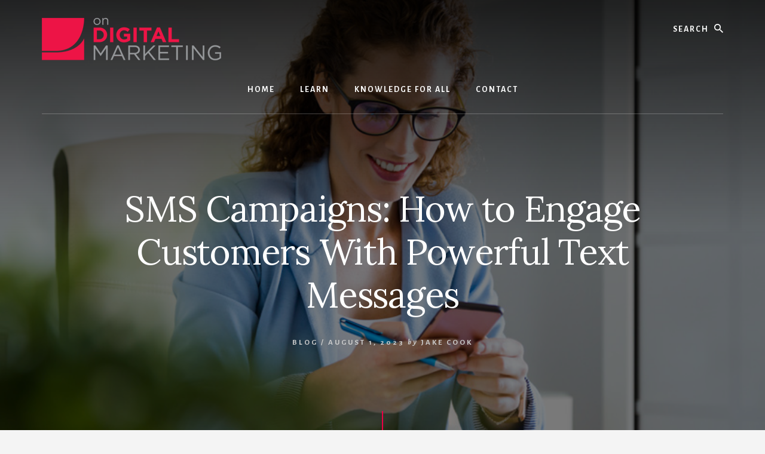

--- FILE ---
content_type: text/html; charset=UTF-8
request_url: https://ondigitalmarketing.com/sms-campaigns-engage-customers/
body_size: 16319
content:
<!DOCTYPE html>
<html lang="en-US">
<head >
<meta charset="UTF-8" />
<meta name="viewport" content="width=device-width, initial-scale=1" />
<title>SMS Campaigns: How to Engage Customers With Powerful Text Messages</title>
<meta name='robots' content='max-image-preview:large' />
	<style>img:is([sizes="auto" i], [sizes^="auto," i]) { contain-intrinsic-size: 3000px 1500px }</style>
	<!-- Google tag (gtag.js) consent mode dataLayer added by Site Kit -->
<script id="google_gtagjs-js-consent-mode-data-layer">
window.dataLayer = window.dataLayer || [];function gtag(){dataLayer.push(arguments);}
gtag('consent', 'default', {"ad_personalization":"denied","ad_storage":"denied","ad_user_data":"denied","analytics_storage":"denied","functionality_storage":"denied","security_storage":"denied","personalization_storage":"denied","region":["AT","BE","BG","CH","CY","CZ","DE","DK","EE","ES","FI","FR","GB","GR","HR","HU","IE","IS","IT","LI","LT","LU","LV","MT","NL","NO","PL","PT","RO","SE","SI","SK"],"wait_for_update":500});
window._googlesitekitConsentCategoryMap = {"statistics":["analytics_storage"],"marketing":["ad_storage","ad_user_data","ad_personalization"],"functional":["functionality_storage","security_storage"],"preferences":["personalization_storage"]};
window._googlesitekitConsents = {"ad_personalization":"denied","ad_storage":"denied","ad_user_data":"denied","analytics_storage":"denied","functionality_storage":"denied","security_storage":"denied","personalization_storage":"denied","region":["AT","BE","BG","CH","CY","CZ","DE","DK","EE","ES","FI","FR","GB","GR","HR","HU","IE","IS","IT","LI","LT","LU","LV","MT","NL","NO","PL","PT","RO","SE","SI","SK"],"wait_for_update":500};
</script>
<!-- End Google tag (gtag.js) consent mode dataLayer added by Site Kit -->
<link rel='dns-prefetch' href='//www.googletagmanager.com' />
<link rel='dns-prefetch' href='//fonts.googleapis.com' />
<link rel='dns-prefetch' href='//unpkg.com' />
<link href='https://fonts.gstatic.com' crossorigin rel='preconnect' />
<link rel="alternate" type="application/rss+xml" title="On Digital Marketing &raquo; Feed" href="https://ondigitalmarketing.com/feed/" />
<link rel="alternate" type="application/rss+xml" title="On Digital Marketing &raquo; Comments Feed" href="https://ondigitalmarketing.com/comments/feed/" />
<link rel="canonical" href="https://ondigitalmarketing.com/sms-campaigns-engage-customers/" />
<script>
window._wpemojiSettings = {"baseUrl":"https:\/\/s.w.org\/images\/core\/emoji\/16.0.1\/72x72\/","ext":".png","svgUrl":"https:\/\/s.w.org\/images\/core\/emoji\/16.0.1\/svg\/","svgExt":".svg","source":{"concatemoji":"https:\/\/ondigitalmarketing.com\/wp-includes\/js\/wp-emoji-release.min.js?ver=6.8.3"}};
/*! This file is auto-generated */
!function(s,n){var o,i,e;function c(e){try{var t={supportTests:e,timestamp:(new Date).valueOf()};sessionStorage.setItem(o,JSON.stringify(t))}catch(e){}}function p(e,t,n){e.clearRect(0,0,e.canvas.width,e.canvas.height),e.fillText(t,0,0);var t=new Uint32Array(e.getImageData(0,0,e.canvas.width,e.canvas.height).data),a=(e.clearRect(0,0,e.canvas.width,e.canvas.height),e.fillText(n,0,0),new Uint32Array(e.getImageData(0,0,e.canvas.width,e.canvas.height).data));return t.every(function(e,t){return e===a[t]})}function u(e,t){e.clearRect(0,0,e.canvas.width,e.canvas.height),e.fillText(t,0,0);for(var n=e.getImageData(16,16,1,1),a=0;a<n.data.length;a++)if(0!==n.data[a])return!1;return!0}function f(e,t,n,a){switch(t){case"flag":return n(e,"\ud83c\udff3\ufe0f\u200d\u26a7\ufe0f","\ud83c\udff3\ufe0f\u200b\u26a7\ufe0f")?!1:!n(e,"\ud83c\udde8\ud83c\uddf6","\ud83c\udde8\u200b\ud83c\uddf6")&&!n(e,"\ud83c\udff4\udb40\udc67\udb40\udc62\udb40\udc65\udb40\udc6e\udb40\udc67\udb40\udc7f","\ud83c\udff4\u200b\udb40\udc67\u200b\udb40\udc62\u200b\udb40\udc65\u200b\udb40\udc6e\u200b\udb40\udc67\u200b\udb40\udc7f");case"emoji":return!a(e,"\ud83e\udedf")}return!1}function g(e,t,n,a){var r="undefined"!=typeof WorkerGlobalScope&&self instanceof WorkerGlobalScope?new OffscreenCanvas(300,150):s.createElement("canvas"),o=r.getContext("2d",{willReadFrequently:!0}),i=(o.textBaseline="top",o.font="600 32px Arial",{});return e.forEach(function(e){i[e]=t(o,e,n,a)}),i}function t(e){var t=s.createElement("script");t.src=e,t.defer=!0,s.head.appendChild(t)}"undefined"!=typeof Promise&&(o="wpEmojiSettingsSupports",i=["flag","emoji"],n.supports={everything:!0,everythingExceptFlag:!0},e=new Promise(function(e){s.addEventListener("DOMContentLoaded",e,{once:!0})}),new Promise(function(t){var n=function(){try{var e=JSON.parse(sessionStorage.getItem(o));if("object"==typeof e&&"number"==typeof e.timestamp&&(new Date).valueOf()<e.timestamp+604800&&"object"==typeof e.supportTests)return e.supportTests}catch(e){}return null}();if(!n){if("undefined"!=typeof Worker&&"undefined"!=typeof OffscreenCanvas&&"undefined"!=typeof URL&&URL.createObjectURL&&"undefined"!=typeof Blob)try{var e="postMessage("+g.toString()+"("+[JSON.stringify(i),f.toString(),p.toString(),u.toString()].join(",")+"));",a=new Blob([e],{type:"text/javascript"}),r=new Worker(URL.createObjectURL(a),{name:"wpTestEmojiSupports"});return void(r.onmessage=function(e){c(n=e.data),r.terminate(),t(n)})}catch(e){}c(n=g(i,f,p,u))}t(n)}).then(function(e){for(var t in e)n.supports[t]=e[t],n.supports.everything=n.supports.everything&&n.supports[t],"flag"!==t&&(n.supports.everythingExceptFlag=n.supports.everythingExceptFlag&&n.supports[t]);n.supports.everythingExceptFlag=n.supports.everythingExceptFlag&&!n.supports.flag,n.DOMReady=!1,n.readyCallback=function(){n.DOMReady=!0}}).then(function(){return e}).then(function(){var e;n.supports.everything||(n.readyCallback(),(e=n.source||{}).concatemoji?t(e.concatemoji):e.wpemoji&&e.twemoji&&(t(e.twemoji),t(e.wpemoji)))}))}((window,document),window._wpemojiSettings);
</script>
<link rel='stylesheet' id='genesis-blocks-style-css-css' href='https://ondigitalmarketing.com/wp-content/plugins/genesis-blocks/dist/style-blocks.build.css?ver=1764948556' media='all' />
<link rel='stylesheet' id='essence-pro-css' href='https://ondigitalmarketing.com/wp-content/themes/essence-pro/style.css?ver=1.5.2' media='all' />
<style id='essence-pro-inline-css'>


		.single .content .entry-content > p:first-of-type {
			font-size: 26px;
			letter-spacing: -0.7px;
		}

		

		a,
		h6,
		.gb-block-post-grid-title a:focus,
		.gb-block-post-grid-title a:hover,
		.entry-title a:focus,
		.entry-title a:hover,
		.menu-toggle:focus,
		.menu-toggle:hover,
		.off-screen-menu .genesis-nav-menu a:focus,
		.off-screen-menu .genesis-nav-menu a:hover,
		.off-screen-menu .current-menu-item > a,
		.sidebar .featured-content .entry-title a,
		.site-footer .current-menu-item > a,
		.site-footer .genesis-nav-menu a:focus,
		.site-footer .genesis-nav-menu a:hover,
		.sub-menu-toggle:focus,
		.sub-menu-toggle:hover {
			color: #ec0044;
		}

		a.button.text,
		a.more-link.button.text,
		button.text,
		input[type="button"].text,
		input[type="reset"].text,
		input[type="submit"].text,
		.gb-block-post-grid a.gb-block-post-grid-more-link,
		.more-link,
		.pagination a:focus,
		.pagination a:hover,
		.pagination .active a {
			border-color: #ec0044;
			color: #ec0044;
		}

		button,
		input[type="button"],
		input[type="reset"],
		input[type="submit"],
		.footer-cta::before,
		.button,
		.error404 .site-inner::before,
		.page .site-inner::before,
		.sidebar .enews-widget input[type="submit"],
		.single .site-inner::before,
		.site-container div.wpforms-container-full .wpforms-form input[type="submit"],
		.site-container div.wpforms-container-full .wpforms-form button[type="submit"]	{
			background-color: #ec0044;
			color: #ffffff;
		}

		@media only screen and (max-width: 1023px) {
			.genesis-responsive-menu .genesis-nav-menu a:focus,
			.genesis-responsive-menu .genesis-nav-menu a:hover {
				color: #ec0044;
			}
		}

		
</style>
<style id='wp-emoji-styles-inline-css'>

	img.wp-smiley, img.emoji {
		display: inline !important;
		border: none !important;
		box-shadow: none !important;
		height: 1em !important;
		width: 1em !important;
		margin: 0 0.07em !important;
		vertical-align: -0.1em !important;
		background: none !important;
		padding: 0 !important;
	}
</style>
<link rel='stylesheet' id='wp-block-library-css' href='https://ondigitalmarketing.com/wp-includes/css/dist/block-library/style.min.css?ver=6.8.3' media='all' />
<style id='classic-theme-styles-inline-css'>
/*! This file is auto-generated */
.wp-block-button__link{color:#fff;background-color:#32373c;border-radius:9999px;box-shadow:none;text-decoration:none;padding:calc(.667em + 2px) calc(1.333em + 2px);font-size:1.125em}.wp-block-file__button{background:#32373c;color:#fff;text-decoration:none}
</style>
<link rel='stylesheet' id='convertkit-broadcasts-css' href='https://ondigitalmarketing.com/wp-content/plugins/convertkit/resources/frontend/css/broadcasts.css?ver=3.1.4' media='all' />
<link rel='stylesheet' id='convertkit-button-css' href='https://ondigitalmarketing.com/wp-content/plugins/convertkit/resources/frontend/css/button.css?ver=3.1.4' media='all' />
<link rel='stylesheet' id='convertkit-form-css' href='https://ondigitalmarketing.com/wp-content/plugins/convertkit/resources/frontend/css/form.css?ver=3.1.4' media='all' />
<link rel='stylesheet' id='convertkit-form-builder-field-css' href='https://ondigitalmarketing.com/wp-content/plugins/convertkit/resources/frontend/css/form-builder.css?ver=3.1.4' media='all' />
<link rel='stylesheet' id='convertkit-form-builder-css' href='https://ondigitalmarketing.com/wp-content/plugins/convertkit/resources/frontend/css/form-builder.css?ver=3.1.4' media='all' />
<style id='global-styles-inline-css'>
:root{--wp--preset--aspect-ratio--square: 1;--wp--preset--aspect-ratio--4-3: 4/3;--wp--preset--aspect-ratio--3-4: 3/4;--wp--preset--aspect-ratio--3-2: 3/2;--wp--preset--aspect-ratio--2-3: 2/3;--wp--preset--aspect-ratio--16-9: 16/9;--wp--preset--aspect-ratio--9-16: 9/16;--wp--preset--color--black: #000000;--wp--preset--color--cyan-bluish-gray: #abb8c3;--wp--preset--color--white: #ffffff;--wp--preset--color--pale-pink: #f78da7;--wp--preset--color--vivid-red: #cf2e2e;--wp--preset--color--luminous-vivid-orange: #ff6900;--wp--preset--color--luminous-vivid-amber: #fcb900;--wp--preset--color--light-green-cyan: #7bdcb5;--wp--preset--color--vivid-green-cyan: #00d084;--wp--preset--color--pale-cyan-blue: #8ed1fc;--wp--preset--color--vivid-cyan-blue: #0693e3;--wp--preset--color--vivid-purple: #9b51e0;--wp--preset--color--theme-primary: #ec0044;--wp--preset--gradient--vivid-cyan-blue-to-vivid-purple: linear-gradient(135deg,rgba(6,147,227,1) 0%,rgb(155,81,224) 100%);--wp--preset--gradient--light-green-cyan-to-vivid-green-cyan: linear-gradient(135deg,rgb(122,220,180) 0%,rgb(0,208,130) 100%);--wp--preset--gradient--luminous-vivid-amber-to-luminous-vivid-orange: linear-gradient(135deg,rgba(252,185,0,1) 0%,rgba(255,105,0,1) 100%);--wp--preset--gradient--luminous-vivid-orange-to-vivid-red: linear-gradient(135deg,rgba(255,105,0,1) 0%,rgb(207,46,46) 100%);--wp--preset--gradient--very-light-gray-to-cyan-bluish-gray: linear-gradient(135deg,rgb(238,238,238) 0%,rgb(169,184,195) 100%);--wp--preset--gradient--cool-to-warm-spectrum: linear-gradient(135deg,rgb(74,234,220) 0%,rgb(151,120,209) 20%,rgb(207,42,186) 40%,rgb(238,44,130) 60%,rgb(251,105,98) 80%,rgb(254,248,76) 100%);--wp--preset--gradient--blush-light-purple: linear-gradient(135deg,rgb(255,206,236) 0%,rgb(152,150,240) 100%);--wp--preset--gradient--blush-bordeaux: linear-gradient(135deg,rgb(254,205,165) 0%,rgb(254,45,45) 50%,rgb(107,0,62) 100%);--wp--preset--gradient--luminous-dusk: linear-gradient(135deg,rgb(255,203,112) 0%,rgb(199,81,192) 50%,rgb(65,88,208) 100%);--wp--preset--gradient--pale-ocean: linear-gradient(135deg,rgb(255,245,203) 0%,rgb(182,227,212) 50%,rgb(51,167,181) 100%);--wp--preset--gradient--electric-grass: linear-gradient(135deg,rgb(202,248,128) 0%,rgb(113,206,126) 100%);--wp--preset--gradient--midnight: linear-gradient(135deg,rgb(2,3,129) 0%,rgb(40,116,252) 100%);--wp--preset--font-size--small: 16px;--wp--preset--font-size--medium: 20px;--wp--preset--font-size--large: 24px;--wp--preset--font-size--x-large: 42px;--wp--preset--font-size--normal: 20px;--wp--preset--font-size--larger: 28px;--wp--preset--spacing--20: 0.44rem;--wp--preset--spacing--30: 0.67rem;--wp--preset--spacing--40: 1rem;--wp--preset--spacing--50: 1.5rem;--wp--preset--spacing--60: 2.25rem;--wp--preset--spacing--70: 3.38rem;--wp--preset--spacing--80: 5.06rem;--wp--preset--shadow--natural: 6px 6px 9px rgba(0, 0, 0, 0.2);--wp--preset--shadow--deep: 12px 12px 50px rgba(0, 0, 0, 0.4);--wp--preset--shadow--sharp: 6px 6px 0px rgba(0, 0, 0, 0.2);--wp--preset--shadow--outlined: 6px 6px 0px -3px rgba(255, 255, 255, 1), 6px 6px rgba(0, 0, 0, 1);--wp--preset--shadow--crisp: 6px 6px 0px rgba(0, 0, 0, 1);}:where(.is-layout-flex){gap: 0.5em;}:where(.is-layout-grid){gap: 0.5em;}body .is-layout-flex{display: flex;}.is-layout-flex{flex-wrap: wrap;align-items: center;}.is-layout-flex > :is(*, div){margin: 0;}body .is-layout-grid{display: grid;}.is-layout-grid > :is(*, div){margin: 0;}:where(.wp-block-columns.is-layout-flex){gap: 2em;}:where(.wp-block-columns.is-layout-grid){gap: 2em;}:where(.wp-block-post-template.is-layout-flex){gap: 1.25em;}:where(.wp-block-post-template.is-layout-grid){gap: 1.25em;}.has-black-color{color: var(--wp--preset--color--black) !important;}.has-cyan-bluish-gray-color{color: var(--wp--preset--color--cyan-bluish-gray) !important;}.has-white-color{color: var(--wp--preset--color--white) !important;}.has-pale-pink-color{color: var(--wp--preset--color--pale-pink) !important;}.has-vivid-red-color{color: var(--wp--preset--color--vivid-red) !important;}.has-luminous-vivid-orange-color{color: var(--wp--preset--color--luminous-vivid-orange) !important;}.has-luminous-vivid-amber-color{color: var(--wp--preset--color--luminous-vivid-amber) !important;}.has-light-green-cyan-color{color: var(--wp--preset--color--light-green-cyan) !important;}.has-vivid-green-cyan-color{color: var(--wp--preset--color--vivid-green-cyan) !important;}.has-pale-cyan-blue-color{color: var(--wp--preset--color--pale-cyan-blue) !important;}.has-vivid-cyan-blue-color{color: var(--wp--preset--color--vivid-cyan-blue) !important;}.has-vivid-purple-color{color: var(--wp--preset--color--vivid-purple) !important;}.has-black-background-color{background-color: var(--wp--preset--color--black) !important;}.has-cyan-bluish-gray-background-color{background-color: var(--wp--preset--color--cyan-bluish-gray) !important;}.has-white-background-color{background-color: var(--wp--preset--color--white) !important;}.has-pale-pink-background-color{background-color: var(--wp--preset--color--pale-pink) !important;}.has-vivid-red-background-color{background-color: var(--wp--preset--color--vivid-red) !important;}.has-luminous-vivid-orange-background-color{background-color: var(--wp--preset--color--luminous-vivid-orange) !important;}.has-luminous-vivid-amber-background-color{background-color: var(--wp--preset--color--luminous-vivid-amber) !important;}.has-light-green-cyan-background-color{background-color: var(--wp--preset--color--light-green-cyan) !important;}.has-vivid-green-cyan-background-color{background-color: var(--wp--preset--color--vivid-green-cyan) !important;}.has-pale-cyan-blue-background-color{background-color: var(--wp--preset--color--pale-cyan-blue) !important;}.has-vivid-cyan-blue-background-color{background-color: var(--wp--preset--color--vivid-cyan-blue) !important;}.has-vivid-purple-background-color{background-color: var(--wp--preset--color--vivid-purple) !important;}.has-black-border-color{border-color: var(--wp--preset--color--black) !important;}.has-cyan-bluish-gray-border-color{border-color: var(--wp--preset--color--cyan-bluish-gray) !important;}.has-white-border-color{border-color: var(--wp--preset--color--white) !important;}.has-pale-pink-border-color{border-color: var(--wp--preset--color--pale-pink) !important;}.has-vivid-red-border-color{border-color: var(--wp--preset--color--vivid-red) !important;}.has-luminous-vivid-orange-border-color{border-color: var(--wp--preset--color--luminous-vivid-orange) !important;}.has-luminous-vivid-amber-border-color{border-color: var(--wp--preset--color--luminous-vivid-amber) !important;}.has-light-green-cyan-border-color{border-color: var(--wp--preset--color--light-green-cyan) !important;}.has-vivid-green-cyan-border-color{border-color: var(--wp--preset--color--vivid-green-cyan) !important;}.has-pale-cyan-blue-border-color{border-color: var(--wp--preset--color--pale-cyan-blue) !important;}.has-vivid-cyan-blue-border-color{border-color: var(--wp--preset--color--vivid-cyan-blue) !important;}.has-vivid-purple-border-color{border-color: var(--wp--preset--color--vivid-purple) !important;}.has-vivid-cyan-blue-to-vivid-purple-gradient-background{background: var(--wp--preset--gradient--vivid-cyan-blue-to-vivid-purple) !important;}.has-light-green-cyan-to-vivid-green-cyan-gradient-background{background: var(--wp--preset--gradient--light-green-cyan-to-vivid-green-cyan) !important;}.has-luminous-vivid-amber-to-luminous-vivid-orange-gradient-background{background: var(--wp--preset--gradient--luminous-vivid-amber-to-luminous-vivid-orange) !important;}.has-luminous-vivid-orange-to-vivid-red-gradient-background{background: var(--wp--preset--gradient--luminous-vivid-orange-to-vivid-red) !important;}.has-very-light-gray-to-cyan-bluish-gray-gradient-background{background: var(--wp--preset--gradient--very-light-gray-to-cyan-bluish-gray) !important;}.has-cool-to-warm-spectrum-gradient-background{background: var(--wp--preset--gradient--cool-to-warm-spectrum) !important;}.has-blush-light-purple-gradient-background{background: var(--wp--preset--gradient--blush-light-purple) !important;}.has-blush-bordeaux-gradient-background{background: var(--wp--preset--gradient--blush-bordeaux) !important;}.has-luminous-dusk-gradient-background{background: var(--wp--preset--gradient--luminous-dusk) !important;}.has-pale-ocean-gradient-background{background: var(--wp--preset--gradient--pale-ocean) !important;}.has-electric-grass-gradient-background{background: var(--wp--preset--gradient--electric-grass) !important;}.has-midnight-gradient-background{background: var(--wp--preset--gradient--midnight) !important;}.has-small-font-size{font-size: var(--wp--preset--font-size--small) !important;}.has-medium-font-size{font-size: var(--wp--preset--font-size--medium) !important;}.has-large-font-size{font-size: var(--wp--preset--font-size--large) !important;}.has-x-large-font-size{font-size: var(--wp--preset--font-size--x-large) !important;}
:where(.wp-block-post-template.is-layout-flex){gap: 1.25em;}:where(.wp-block-post-template.is-layout-grid){gap: 1.25em;}
:where(.wp-block-columns.is-layout-flex){gap: 2em;}:where(.wp-block-columns.is-layout-grid){gap: 2em;}
:root :where(.wp-block-pullquote){font-size: 1.5em;line-height: 1.6;}
</style>
<link rel='stylesheet' id='essence-pro-fonts-css' href='https://fonts.googleapis.com/css?family=Alegreya+Sans%3A400%2C400i%2C700%7CLora%3A400%2C700&#038;display=swap&#038;ver=1.5.2' media='all' />
<link rel='stylesheet' id='ionicons-css' href='https://unpkg.com/ionicons@4.1.2/dist/css/ionicons.min.css?ver=1.5.2' media='all' />
<link rel='stylesheet' id='essence-pro-gutenberg-css' href='https://ondigitalmarketing.com/wp-content/themes/essence-pro/lib/gutenberg/front-end.css?ver=1.5.2' media='all' />
<style id='essence-pro-gutenberg-inline-css'>
.gb-block-post-grid .gb-post-grid-items .gb-block-post-grid-title a:hover {
	color: #ec0044;
}

.site-container .wp-block-button .wp-block-button__link {
	background-color: #ec0044;
}

.wp-block-button .wp-block-button__link:not(.has-background),
.wp-block-button .wp-block-button__link:not(.has-background):focus,
.wp-block-button .wp-block-button__link:not(.has-background):hover {
	color: #ffffff;
}

.site-container .wp-block-button.is-style-outline .wp-block-button__link {
	color: #ec0044;
}

.site-container .wp-block-button.is-style-outline .wp-block-button__link:focus,
.site-container .wp-block-button.is-style-outline .wp-block-button__link:hover {
	color: #ff2367;
}		.site-container .has-small-font-size {
			font-size: 16px;
		}		.site-container .has-normal-font-size {
			font-size: 20px;
		}		.site-container .has-large-font-size {
			font-size: 24px;
		}		.site-container .has-larger-font-size {
			font-size: 28px;
		}		.site-container .has-theme-primary-color,
		.site-container .wp-block-button .wp-block-button__link.has-theme-primary-color,
		.site-container .wp-block-button.is-style-outline .wp-block-button__link.has-theme-primary-color {
			color: #ec0044;
		}

		.site-container .has-theme-primary-background-color,
		.site-container .wp-block-button .wp-block-button__link.has-theme-primary-background-color,
		.site-container .wp-block-pullquote.is-style-solid-color.has-theme-primary-background-color {
			background-color: #ec0044;
		}
</style>
<script src="https://ondigitalmarketing.com/wp-includes/js/jquery/jquery.min.js?ver=3.7.1" id="jquery-core-js"></script>
<script src="https://ondigitalmarketing.com/wp-includes/js/jquery/jquery-migrate.min.js?ver=3.4.1" id="jquery-migrate-js"></script>

<!-- Google tag (gtag.js) snippet added by Site Kit -->
<!-- Google Analytics snippet added by Site Kit -->
<script src="https://www.googletagmanager.com/gtag/js?id=G-KHDWRSSWMF" id="google_gtagjs-js" async></script>
<script id="google_gtagjs-js-after">
window.dataLayer = window.dataLayer || [];function gtag(){dataLayer.push(arguments);}
gtag("set","linker",{"domains":["ondigitalmarketing.com"]});
gtag("js", new Date());
gtag("set", "developer_id.dZTNiMT", true);
gtag("config", "G-KHDWRSSWMF");
 window._googlesitekit = window._googlesitekit || {}; window._googlesitekit.throttledEvents = []; window._googlesitekit.gtagEvent = (name, data) => { var key = JSON.stringify( { name, data } ); if ( !! window._googlesitekit.throttledEvents[ key ] ) { return; } window._googlesitekit.throttledEvents[ key ] = true; setTimeout( () => { delete window._googlesitekit.throttledEvents[ key ]; }, 5 ); gtag( "event", name, { ...data, event_source: "site-kit" } ); };
</script>
<link rel="https://api.w.org/" href="https://ondigitalmarketing.com/wp-json/" /><link rel="alternate" title="JSON" type="application/json" href="https://ondigitalmarketing.com/wp-json/wp/v2/posts/4414" /><link rel="EditURI" type="application/rsd+xml" title="RSD" href="https://ondigitalmarketing.com/xmlrpc.php?rsd" />
<link rel="alternate" title="oEmbed (JSON)" type="application/json+oembed" href="https://ondigitalmarketing.com/wp-json/oembed/1.0/embed?url=https%3A%2F%2Fondigitalmarketing.com%2Fsms-campaigns-engage-customers%2F" />
<link rel="alternate" title="oEmbed (XML)" type="text/xml+oembed" href="https://ondigitalmarketing.com/wp-json/oembed/1.0/embed?url=https%3A%2F%2Fondigitalmarketing.com%2Fsms-campaigns-engage-customers%2F&#038;format=xml" />
<meta name="generator" content="Site Kit by Google 1.170.0" />		<script type="text/javascript">
				(function(c,l,a,r,i,t,y){
					c[a]=c[a]||function(){(c[a].q=c[a].q||[]).push(arguments)};t=l.createElement(r);t.async=1;
					t.src="https://www.clarity.ms/tag/"+i+"?ref=wordpress";y=l.getElementsByTagName(r)[0];y.parentNode.insertBefore(t,y);
				})(window, document, "clarity", "script", "lw3nphyrem");
		</script>
		<script src="https://analytics.ahrefs.com/analytics.js" data-key="jHt7Dc1EU6pxhHHCwUp+gA" async></script>
<!-- Google AdSense meta tags added by Site Kit -->
<meta name="google-adsense-platform-account" content="ca-host-pub-2644536267352236">
<meta name="google-adsense-platform-domain" content="sitekit.withgoogle.com">
<!-- End Google AdSense meta tags added by Site Kit -->
<style type="text/css">.header-hero { background-image: linear-gradient(0deg, rgba(0,0,0,0.5) 50%, rgba(0,0,0,0.85) 100%), url(https://ondigitalmarketing.com/wp-content/uploads/2023/08/ondigitalmarketing-sms-campaigns-engage-customers-powerful-text-messages.jpg); }</style><link rel="icon" href="https://ondigitalmarketing.com/wp-content/uploads/2015/10/odm-ico.png" sizes="32x32" />
<link rel="icon" href="https://ondigitalmarketing.com/wp-content/uploads/2015/10/odm-ico.png" sizes="192x192" />
<link rel="apple-touch-icon" href="https://ondigitalmarketing.com/wp-content/uploads/2015/10/odm-ico.png" />
<meta name="msapplication-TileImage" content="https://ondigitalmarketing.com/wp-content/uploads/2015/10/odm-ico.png" />
		<style id="wp-custom-css">
			/* Float Kit Form into Hero Area */
.float-optin {
  margin-top: -280px;
  margin-bottom: 2rem;
  position: relative;
  z-index: 10;
}

.float-optin > div {
  border-radius: 12px;
  background: #ffffff;
  padding: 2rem;
  box-shadow: 0 10px 30px rgba(0, 0, 0, 0.1);
  max-width: 700px;
  margin: 0 auto;
}

/* Mobile-safe layout */
@media screen and (max-width: 768px) {
  .float-optin {
    margin-top: 1rem;
    padding: 0 1rem;
  }

  .float-optin > div {
    padding: 1.25rem;
    box-shadow: none;
    border-radius: 8px;
  }
}
.ck-footer-form {
  max-width: 600px;
  margin: 0 auto;
  padding: 2rem 1rem;
  background: #f9f9f9;
  text-align: center;
  border-radius: 8px;
  box-shadow: 0 2px 8px rgba(0,0,0,0.04);
}

.ck-footer-form h2 {
  font-size: 1.5rem;
  margin-bottom: 0.5rem;
  font-weight: 700;
}

.ck-footer-form p {
  font-size: 1rem;
  color: #555;
  margin-bottom: 1rem;
}

.ck-form-fields {
  display: flex;
  flex-direction: column;
  gap: 0.5rem;
}

.ck-form-fields input[type="email"] {
  padding: 0.75rem;
  border: 1px solid #ccc;
  border-radius: 6px;
  font-size: 1rem;
}

.ck-form-fields button {
  padding: 0.75rem;
  background: #ec0044;
  color: #fff;
  border: none;
  border-radius: 6px;
  font-weight: bold;
  cursor: pointer;
  transition: background 0.3s ease;
}

.ck-form-fields button:hover {
  background: #c7003a;
}

.formkit-powered-by-convertkit-container {
  display: none !important;
}
		</style>
		</head>
<body class="wp-singular post-template-default single single-post postid-4414 single-format-standard wp-custom-logo wp-embed-responsive wp-theme-genesis wp-child-theme-essence-pro custom-header header-image header-full-width full-width-content genesis-breadcrumbs-hidden header-menu no-off-screen-menu no-js" itemscope itemtype="https://schema.org/WebPage">	<script>
	//<![CDATA[
	(function(){
		var c = document.body.classList;
		c.remove( 'no-js' );
		c.add( 'js' );
	})();
	//]]>
	</script>
	<div class="site-container"><ul class="genesis-skip-link"><li><a href="#hero-page-title" class="screen-reader-shortcut"> Skip to content</a></li></ul><div class="header-hero"><header class="site-header" itemscope itemtype="https://schema.org/WPHeader"><div class="wrap"><div class="header-left"><form class="search-form" method="get" action="https://ondigitalmarketing.com/" role="search" itemprop="potentialAction" itemscope itemtype="https://schema.org/SearchAction"><label class="search-form-label screen-reader-text" for="searchform-1">Search</label><input class="search-form-input" type="search" name="s" id="searchform-1" placeholder="Search" itemprop="query-input"><input class="search-form-submit" type="submit" value="Search"><meta content="https://ondigitalmarketing.com/?s={s}" itemprop="target"></form></div><div class="title-area"><a href="https://ondigitalmarketing.com/" class="custom-logo-link" rel="home"><img width="300" height="71" src="https://ondigitalmarketing.com/wp-content/uploads/2015/10/cropped-odm-web.png" class="custom-logo" alt="On Digital Marketing" decoding="async" /></a><p class="site-title" itemprop="headline">On Digital Marketing</p><p class="site-description" itemprop="description">Digital Marketing &amp; AI explained.</p></div><nav class="nav-primary" aria-label="Main" itemscope itemtype="https://schema.org/SiteNavigationElement" id="genesis-nav-primary"><div class="wrap"><ul id="menu-navigation" class="menu genesis-nav-menu menu-primary js-superfish"><li id="menu-item-1143" class="menu-item menu-item-type-custom menu-item-object-custom menu-item-home menu-item-1143"><a href="https://ondigitalmarketing.com/" itemprop="url"><span itemprop="name">Home</span></a></li>
<li id="menu-item-1257" class="menu-item menu-item-type-post_type menu-item-object-page menu-item-has-children menu-item-1257"><a href="https://ondigitalmarketing.com/learn/" itemprop="url"><span itemprop="name">Learn</span></a>
<ul class="sub-menu">
	<li id="menu-item-1258" class="menu-item menu-item-type-post_type menu-item-object-page menu-item-1258"><a href="https://ondigitalmarketing.com/learn/odm/" itemprop="url"><span itemprop="name">Beginner&#8217;s Textbook</span></a></li>
	<li id="menu-item-1141" class="menu-item menu-item-type-post_type menu-item-object-page menu-item-1141"><a href="https://ondigitalmarketing.com/learn/course-syllabus-for-digital-marketing-analytics-ai/" itemprop="url"><span itemprop="name">Digital Marketing &amp; AI Course Syllabus Sample (2025 Edition)</span></a></li>
	<li id="menu-item-4204" class="menu-item menu-item-type-post_type menu-item-object-page menu-item-4204"><a href="https://ondigitalmarketing.com/learn/ecommerce-analytics-college-course-syllabus/" itemprop="url"><span itemprop="name">eCommerce Syllabus</span></a></li>
</ul>
</li>
<li id="menu-item-1138" class="menu-item menu-item-type-post_type menu-item-object-page menu-item-1138"><a href="https://ondigitalmarketing.com/about/" itemprop="url"><span itemprop="name">Knowledge for All</span></a></li>
<li id="menu-item-1255" class="menu-item menu-item-type-post_type menu-item-object-page menu-item-1255"><a href="https://ondigitalmarketing.com/about/contact/" itemprop="url"><span itemprop="name">Contact</span></a></li>
</ul></div></nav></div></header><div class="hero-page-title" id="hero-page-title"><div class="wrap"><header class="entry-header"><h1 class="entry-title" itemprop="headline">SMS Campaigns: How to Engage Customers With Powerful Text Messages</h1>
<p class="entry-meta"><span class="entry-categories"><a href="https://ondigitalmarketing.com/category/blog/" rel="category tag">Blog</a> &#047;</span> <time class="entry-time" itemprop="datePublished" datetime="2023-08-01T07:57:25+00:00">August 1, 2023</time> <i class="byline">by</i> <span class="entry-author" itemprop="author" itemscope itemtype="https://schema.org/Person"><a href="https://ondigitalmarketing.com/author/cook-jacobmgmail-com/" class="entry-author-link" rel="author" itemprop="url"><span class="entry-author-name" itemprop="name">Jake Cook</span></a></span>  </p></header></div></div></div><div class="site-inner"><div class="content-sidebar-wrap"><main class="content" id="genesis-content"><article class="post-4414 post type-post status-publish format-standard has-post-thumbnail category-blog entry" aria-label="SMS Campaigns: How to Engage Customers With Powerful Text Messages" itemref="hero-page-title" itemscope itemtype="https://schema.org/CreativeWork"><div class="entry-content" itemprop="text">
<p>As a business owner, there are probably many instances where you’ve wondered how to engage your customers to promote and grow your business.</p>



<p>In today’s world, numerous brands compete for the attention of consumers, making it necessary for you to develop creative marketing strategies to stand out.</p>



<p>And with how <strong>social media algorithms</strong> work, gaining traction through your marketing efforts can be a challenge.</p>



<p>That’s where SMS campaigns come in. When executed correctly, <strong>text message marketing</strong> is an incredibly effective way to reach your customers quickly and with positive results.</p>



<p>With a partner like <a href="https://ondigitalmarketing.com/">OnDigitalMarketing</a>, you’ll understand how to create customized SMS campaigns tailored to specific consumer behavior to promote customer satisfaction and loyalty.</p>



<p>As we explore the depths of SMS marketing, you’ll learn how to:</p>


<ul style="padding-left: 35px">
<li>Create engaging content for your SMS campaign</li>
<li>Craft effective calls to action</li>
<li>Understand and target the right audience</li>
<li>Analyze the results of your campaign</li>
<li>Upgrade your digital marketing skills by <a href="https://ondigitalmarketing.com/learn/course-syllabus-for-digital-marketing-analytics/">taking an in-depth course</a></li>
</ul>


<p>SMS campaigns are a powerful tool for connecting with your customers. Let’s look at how you can effectively use it to grow your brand.</p>



<h2 class="wp-block-heading">What Is an SMS Campaign?</h2>



<p>An SMS campaign is an easy yet effective way to quickly reach a large audience and keep them connected.</p>



<p>According to a recent survey, <a href="https://www.voicesage.com/blog/sms-compared-to-email-infograph/" target="_blank" rel="noreferrer noopener nofollow">70% of customers agree that they prefer businesses to reach out to them through SMS</a>. 82% of the people interviewed noted that they opened every text message they received.</p>


<p><img decoding="async" class="alignnone size-full wp-image-4666" src="https://ondigitalmarketing.com/wp-content/uploads/2023/08/ondigitalmarketing-sms-campaign-data.jpg" alt="illustration SMS business marketing" width="650" height="380" srcset="https://ondigitalmarketing.com/wp-content/uploads/2023/08/ondigitalmarketing-sms-campaign-data.jpg 650w, https://ondigitalmarketing.com/wp-content/uploads/2023/08/ondigitalmarketing-sms-campaign-data-480x281.jpg 480w" sizes="(max-width: 650px) 100vw, 650px" /></p>
<p style="font-size: small;margin-top: -20px">Source: <a href="https://www.voicesage.com/blog/sms-compared-to-email-infograph/" target="_blank rel=" rel="noopener">voicesage.com</a></p>


<p>This makes SMS marketing an<strong> </strong>indispensable tool for keeping in touch with and retaining your customers.</p>



<p>SMS makes it simple for businesses to create customized, automated sequences tailored to <strong>specific consumer behavior</strong>, send brief surveys, and provide customers with personal URLs and discount codes for data tracking.</p>



<p>When developing an SMS campaign, it&#8217;s important to remember to <strong>include opt-out options</strong>, as this is a <a href="https://www.fdic.gov/resources/supervision-and-examinations/consumer-compliance-examination-manual/documents/8/viii-5-1.pdf" target="_blank" rel="noreferrer noopener nofollow">legal requirement</a> and helps maintain a subscriber list of people who want to be there.</p>



<p>In addition, you must ensure that you’re only sending messages to customers who have opted-in, as sending messages to non-opted-in users is not only illegal but also unlikely to lead to conversion.</p>



<p>Well-thought-out SMS campaigns return <strong>excellent positive results</strong> when engaging customers, boosting customer satisfaction and loyalty, and increasing the <a href="https://www.investopedia.com/terms/r/returnoninvestment.asp" target="_blank" rel="noreferrer noopener nofollow">ROI of a business</a>.</p>



<p class="has-background" style="background-color:#abb7c233"><strong>Did You Know?</strong> The <a href="https://simpletexting.com/when-was-the-first-text-message-sent/" target="_blank" rel="noreferrer noopener">world&#8217;s first SMS text message was sent in 1992</a> by Engineer Neil Papworth. It read &#8220;Merry Christmas.”</p>



<div style="height:20px" aria-hidden="true" class="wp-block-spacer"></div>



<h2 class="wp-block-heading">Benefits of SMS Campaigns</h2>



<p>Supercharging your customer engagement has never been easier thanks to SMS campaigns. With well-timed, personalized, and relevant texts, you’re sure to get positive results.</p>



<p>These campaigns leverage <strong>automation and personalization</strong> for successful customer engagement. <a href="https://ondigitalmarketing.com/learn/odm/research/using-design-thinking-in-digital-experiences/">Message personalization</a> helps you make your texts stand out, while automation strategies save you time and energy.</p>



<p>SMS campaigns help you <strong>stay in contact with customers</strong> and keep them engaged. Such campaigns allow you to send personalized messages with special offers, coupons, discounts, new product updates, and more.</p>



<p>A report by <em>Attentive</em> revealed that <a href="https://www.attentivemobile.com/state-of-conversational-commerce" target="_blank" rel="noreferrer noopener nofollow">81% of consumers subscribe to at least one brand via SMS</a>.&nbsp;</p>


<p><img loading="lazy" decoding="async" class="alignnone size-full wp-image-4669" style="border: 1px solid #cccc" src="https://ondigitalmarketing.com/wp-content/uploads/2023/08/ondigitalmarketing-sms-benchmark-report.jpg" alt="SMS result for marketers" width="650" height="380" srcset="https://ondigitalmarketing.com/wp-content/uploads/2023/08/ondigitalmarketing-sms-benchmark-report.jpg 650w, https://ondigitalmarketing.com/wp-content/uploads/2023/08/ondigitalmarketing-sms-benchmark-report-480x281.jpg 480w" sizes="auto, (max-width: 650px) 100vw, 650px" /></p>
<p style="font-size: small;margin-top: -20px">Source: <a href="https://www.attentive.com/state-of-conversational-commerce-2023" target="_blank rel=" rel="noopener">attentive.com</a></p>


<p>This strategy is also effective for conducting brief surveys, tracking data with personal URLs and discount codes, and boosting <strong>customer satisfaction and loyalty</strong>.</p>



<p>What’s more, SMS campaigns allow you to create customized, automatic sequences tailored to consumer behavior, and send drip messages or autoresponders for an immediate response, no matter the time of day.</p>



<p>If you’ve been looking for a hassle-free way to motivate customers to act on offers, text campaigns are the solution.</p>



<p>Urgency tactics with these campaigns help to<strong> increase response rates</strong>. For instance, stating that an offer is only valid until a particular date incentivizes the customer to purchase the product or service.</p>



<p>The table below compares SMS marketing to email marketing:</p>


<table width="100%">
<tbody>
<tr style="vertical-align: top;background: #ec0044;color: white;line-height: 35px">
<td style="width: 25%;border: 1px solid #ccc;padding: 15px"><strong>Digital Marketing Strategy</strong></td>
<td style="width: 25%;border: 1px solid #ccc;padding: 15px"><strong>Effectiveness</strong></td>
<td style="width: 25%;border: 1px solid #ccc;padding: 15px"><strong>Benefits</strong></td>
<td style="width: 25%;border: 1px solid #ccc;padding: 15px"><strong>Limitations</strong></td>
</tr>
<tr style="vertical-align: top">
<td style="padding: 15px;border: 1px solid #ccc">
<p>SMS</p>
</td>
<td style="padding: 15px;border: 1px solid #ccc">
<p>Direct and immediate communication</p>
<p>Higher open rates</p>
</td>
<td style="padding: 15px;border: 1px solid #ccc">
<p>Useful for personalized promotions, time-sensitive offers, appointment reminders</p>
</td>
<td style="padding: 15px;border: 1px solid #ccc">
<p>Requires explicit consent from recipients and ensuring compliance with relevant regulations</p>
<p>Limited content length</p>
</td>
</tr>
<tr style="vertical-align: top">
<td style="padding: 15px;border: 1px solid #ccc">
<p>Email</p>
</td>
<td style="padding: 15px;border: 1px solid #ccc">
<p>Wide reach and personalized content</p>
</td>
<td style="padding: 15px;border: 1px solid #ccc">
<p>Can be tailored to specific customer segments to provide relevant and targeted content</p>
</td>
<td style="padding: 15px;border: 1px solid #ccc">
<p>Lower open rates </p>
<p>Messages can be marked as spam</p>
</td>
</tr>
</tbody>
</table>


<h2 class="wp-block-heading">Creating Engaging Content</h2>



<p>Not all SMS campaigns are created equal. While some keep customers informed and interested in a brand, others end up as more of an annoyance with a barrage of valueless texts.</p>



<p>So, what separates the wheat from the chaff? How <strong>captivating</strong> the content of the campaign is.</p>



<p>Creating thoughtful content ensures you’ll <strong>forge meaningful connections</strong> and create an impactful dialog with your audience.</p>



<p>The process begins by <strong>targeting the right audience</strong> with the right message, which requires understanding the needs, <a href="https://ondigitalmarketing.com/learn/odm/research/search-and-content-strategy-from-user-persona/">interests, and behavior of your target audience</a> and <a href="https://ondigitalmarketing.com/learn/odm/research/segmenting-customers-for-digital-marketing/">segmenting them into different categories</a>.</p>



<p>For instance, clients in their teens through early twenties have different needs from those aged 50 and above. Creating separate campaigns for these groups is a fantastic strategy for keeping various types of customers hooked.</p>



<p>After understanding what your customers want, employ <strong>SMS automation </strong>to schedule messages to customers at specific times. One excellent strategy is offering discounts on their birthday or during special occasions such as Mother’s Day.</p>



<p>If you’re providing a food and beverage service, schedule the texts for around meal times.</p>



<p>This is what <a href="https://www.pinjarrabakery.com/" target="_blank" rel="noreferrer noopener nofollow">Pinjarra Bakery</a> did to increase their <strong>success rate</strong>, by letting their most loyal customers know about the release of exclusive pies as soon as they came out.</p>


<p><img loading="lazy" decoding="async" class="alignnone size-full wp-image-4673" src="https://ondigitalmarketing.com/wp-content/uploads/2023/08/ondigitalmarketing-pinjarra-bakery-success-rate.jpg" alt="Pinjarra Bakery's web home page" width="650" height="380" srcset="https://ondigitalmarketing.com/wp-content/uploads/2023/08/ondigitalmarketing-pinjarra-bakery-success-rate.jpg 650w, https://ondigitalmarketing.com/wp-content/uploads/2023/08/ondigitalmarketing-pinjarra-bakery-success-rate-480x281.jpg 480w" sizes="auto, (max-width: 650px) 100vw, 650px" /></p>
<p style="font-size: small;margin-top: -20px">Source: <a href="https://www.pinjarrabakery.com/" target="_blank rel=" rel="noopener">pinjarrabakery.com</a></p>


<p>At lunchtime, the bakery would send a marketing text about new one-off pies to their most devoted customers.</p>



<p>When these customers were happy with the pies, they <strong>spread the word </strong>to their friends and family, bringing more customers to the business.</p>



<p>From just two of such SMS campaigns, Pinjarra gained <a href="https://resources.marsello.com/success-stories/pinjarra-bakery" target="_blank" rel="noreferrer noopener nofollow">15% more revenue</a> in just over three months.</p>



<p>Adding an element of personalization is also important. For example, you can track customer data to determine their buying habits and offer them tailored rewards and promotions based on their preferences.</p>



<p>The report by <em>Attentive</em> highlights that over <a href="https://www.attentivemobile.com/state-of-conversational-commerce" target="_blank" rel="noreferrer noopener nofollow">74% of respondents expect a direct response from a real person</a> instead of stiff responses from bots.</p>



<p>This rise in preference for <a href="https://blog.hubspot.com/marketing/conversational-marketing" target="_blank" rel="noreferrer noopener nofollow">conversational marketing</a> means that businesses need to <strong>maintain the human touch </strong>while engaging with their customers through text.</p>



<p>Keep in mind that in this day and age, customers are constantly bombarded with information. It’s therefore important to keep your message short and to the point. Long messages are easily ignored, so be sure to <strong>include only essential information</strong>.</p>



<p>By taking the time to craft engaging content, your messages will stand out from the rest and your customers will appreciate the effort.</p>



<p>As long as you&#8217;re thoughtful and consistent with your messages, you’ll foster strong, lasting relationships with your customers.</p>



<blockquote class="wp-block-quote is-layout-flow wp-block-quote-is-layout-flow">
<p>&#8220;<em>Either write something worth reading or do something worth writing about.</em>&#8220;</p>
<cite>— Benjamin Franklin</cite></blockquote>



<h2 class="wp-block-heading">Crafting an Effective Call-To-Action</h2>



<p>When creating an automated sequence, keep in mind that the messages should be <strong>clear and concise</strong>, with a <strong>practicable </strong><a href="https://en.wikipedia.org/wiki/Call_to_action_(marketing)" target="_blank" rel="noreferrer noopener nofollow"><strong>call-to-action (CTA)</strong></a>. You want to encourage customers to take action, so make sure that the call-to-action is specific and easy to understand.</p>



<p>For instance, do you want your customers to follow you on social media, give a review of a certain product, or buy a product that’s currently discounted? This message should come out clearly in the campaign.</p>



<p>In addition, ensure that your call-to-action is relevant to the message.</p>



<p>If you&#8217;re sending out a promotional message, make sure that your call-to-action directs customers to that promotion. For a customer satisfaction survey, your call-to-action should direct them to that survey. Customers shouldn&#8217;t be confused about what you want them to do.</p>



<p>Apart from the clear CTA, also provide your customers with an <strong>easy way to take action</strong>. The easiest way to do this is by including a link for customers to click on to take action.</p>



<p>If your customers have to search through the message for the call-to-action, this might frustrate them and make them unlikely to follow through to the end.</p>



<p>A well-worded call-to-action falls short of its purpose if it isn’t timely. For example, a promotional message needs to have a deadline for when the promotion will end. If you&#8217;re sending out a customer satisfaction survey, include a deadline for when the survey ends.</p>



<p>This will ensure your customers don&#8217;t miss out on the opportunity to take the required action.</p>



<p class="has-background" style="background-color:#abb7c233"><strong>Warning:</strong> Avoid using generic phrases like &#8220;click here&#8221; as your CTA. Your customers need to know what they&#8217;re clicking on and why they should do it.</p>



<div style="height:20px" aria-hidden="true" class="wp-block-spacer"></div>



<h2 class="wp-block-heading">Timing Your Messages</h2>



<blockquote class="wp-block-quote is-layout-flow wp-block-quote-is-layout-flow">
<p>&#8220;<em>We must use time as a tool, not as a cradle.</em>&#8220;</p>
<cite>— John F. Kennedy</cite></blockquote>



<p>Automated sequences are great for delivering messages at the<strong> right frequency and timing</strong>, allowing you to plan and schedule messages in advance.</p>



<p>When timing your messages, be mindful of your customers&#8217; preferences. This means understanding when they&#8217;re most likely to be active and open messages.&nbsp;</p>



<p>It&#8217;s also key to consider the time of day and time zone differences. It&#8217;s easy to forget that customers may be in different parts of the world, so it&#8217;s essential to take this into account when sending messages.&nbsp;</p>



<p>Remember that the frequency of your messages matters. Too many messages may cause customers to become overwhelmed and unsubscribe, while too few messages can lead to customers forgetting about your brand.</p>



<p>To avoid this, make sure you&#8217;re sending the <strong>right number of messages</strong> at the right time. A good way to do this is to track your customers’ behavior and use that data to send messages at the appropriate time and frequency.</p>



<h2 class="wp-block-heading">Targeting the Right Audience</h2>



<p>Understanding your <strong>target demographics</strong> and their needs is key to creating effective SMS campaigns.</p>



<p>Start by gathering audience insights and segmenting your customers into smaller groups based on their interests and preferences.</p>



<p>The women’s clothing store <a href="https://tcellis.com/" target="_blank" rel="noreferrer noopener nofollow">TC Elli’s</a> uses customer segmentation to create spot-on marketing campaigns, catering to a variety of desires and behaviors. Using data from their POS, they <a href="https://resources.marsello.com/success-stories/tcellis-one-off-campaigns">categorized their customers</a> into:</p>


<ul style="padding-left: 35px">
<li>At-risk customers</li>
<li>Lost customers</li>
<li>Best customers</li>
<li>Promising customers</li>
<li>New customers</li>
<li>Loyalty program customers</li>
</ul>


<p>When TC Elli’s launches a <strong>buy-2-get-1-free offer</strong>, they send marketing texts to their best loyalty program and promising customers. These clients are likely already deeply engaged with the brand, thus giving the SMS campaigns the highest chance of success.</p>



<p>Data tracking is also fantastic for seeing which types of messages customers are responding to, and helps you adjust your strategy accordingly.</p>



<p>Another avenue for collecting valuable customer data is to<strong> incentivize customer participation </strong>with text-in competitions and giveaways. You can also offer exclusive deals and discounts to your most loyal customers, as well as promote your latest products and services.</p>



<p>Above all else, the tried and tested route of customer feedback rarely fails. Ask customers for their opinion and use their responses to tailor your messages and create a more personalized experience.</p>



<p>For example, for a beauty products store, do customers prefer one type of oil over another? Would they rather order online or pick up in store? Answers to such questions are helpful in developing <strong>meaningful text-based campaigns</strong>.</p>



<p>Asking for feedback makes your customers feel valued and appreciated, and encourages them to keep interacting with your brand.</p>



<p class="has-background" style="background-color:#abb7c233"><strong>Expert Tip:</strong> Incentivizing your customers to offer their feedback with rewards for reviews, testimonials, or text-in competitions helps to build relationships and increases engagement.</p>



<div style="height:20px" aria-hidden="true" class="wp-block-spacer"></div>



<h2 class="wp-block-heading">Analyzing Your Results</h2>



<p>Once you&#8217;ve sent out your SMS campaigns, it&#8217;s time to analyze your results and see where the opportunities lie for further optimization of your strategy.</p>



<p>Start by tracking the following metrics to gain valuable insights into your campaigns:</p>


<ul style="padding-left: 35px">
<li><strong>Analyzing data:</strong> Track opens, clicks, and conversions to help you identify how effective your texts are.</li>
<li><strong>Tracking metrics:</strong> Monitor performance metrics such as response rate, delivery rate, and bounce rate to track the success of your campaigns.</li>
<li><strong>Monitoring trends:</strong> Look for trends in customer behavior to inform your future campaigns.</li>
</ul>


<p>Analyzing your results is important for growing engagement, tracking ROI, and enhancing your SMS campaigns. Use the data you collect to create more effective messages that will resonate with your customers.</p>



<p>By understanding the impact of your campaigns, you’re able to make informed decisions to better engage your audience and achieve your business goals.</p>



<p>With the right data and insights, you’ll drive higher sales and build stronger relationships with your customers.</p>



<p>Here&#8217;s a table outlining common challenges in SMS campaigns, their impacts on your key metrics, and some mitigation strategies.&nbsp;</p>


<table width="100%">
<tbody>
<tr style="vertical-align: top;background: #ec0044;color: white;line-height: 35px">
<td style="width: 30%;border: 1px solid #ccc;padding: 15px"><strong>Challenge</strong></td>
<td style="width: 30%;border: 1px solid #ccc;padding: 15px"><strong>Impact On Metrics</strong></td>
<td style="width: 30%;border: 1px solid #ccc;padding: 15px"><strong>Mitigation Strategy</strong></td>
</tr>
<tr style="vertical-align: top">
<td style="padding: 15px;border: 1px solid #ccc">Ineffective Call-to-Action (CTA)</td>
<td style="padding: 15px;border: 1px solid #ccc">Low Conversion Rate</td>
<td style="padding: 15px;border: 1px solid #ccc">Craft clear, compelling CTAs <br>Test different versions to find the most effective ones</td>
</tr>
<tr style="vertical-align: top">
<td style="padding: 15px;border: 1px solid #ccc">Spammy Content</td>
<td style="padding: 15px;border: 1px solid #ccc">High Opt-Out Rate</td>
<td style="padding: 15px;border: 1px solid #ccc">Keep your messages valuable and relevant <br>Avoid &#8220;spammy&#8221; language <br>Respect your customers&#8217; communication preferences</td>
</tr>
<tr style="vertical-align: top">
<td style="padding: 15px;border: 1px solid #ccc">Poor Timing</td>
<td style="padding: 15px;border: 1px solid #ccc">Low Open Rate</td>
<td style="padding: 15px;border: 1px solid #ccc">Analyze customer behavior to identify the best times to send messages</td>
</tr>
<tr style="vertical-align: top">
<td style="padding: 15px;border: 1px solid #ccc">Over-Saturation (Too Many Messages)</td>
<td style="padding: 15px;border: 1px solid #ccc">High Opt-Out Rate</td>
<td style="padding: 15px;border: 1px solid #ccc">Balance the frequency of your messages to avoid overwhelming your customers</td>
</tr>
<tr style="vertical-align: top">
<td style="padding: 15px;border: 1px solid #ccc">Incomplete or Misleading Message Content</td>
<td style="padding: 15px;border: 1px solid #ccc">Low Conversion Rate</td>
<td style="padding: 15px;border: 1px solid #ccc">Ensure all necessary details are included in the message and set the right expectations</td>
</tr>
</tbody>
</table>


<h2 class="wp-block-heading">Develop Effective SMS Campaigns by Taking a Digital Marketing Course</h2>



<figure class="wp-block-image size-full"><img loading="lazy" decoding="async" width="570" height="380" src="https://ondigitalmarketing.com/wp-content/uploads/2012/01/classroom.jpg" alt="A Man Talking to his Colleagues" class="wp-image-359" /></figure>



<p>You now have all the tools you need to<strong> create powerful SMS campaigns</strong> that engage customers and promote your business.</p>



<p>With the right content, calls-to-action, timing, and audience, you’ll be able to quickly and efficiently reach your customers with customized offers and information.</p>



<p>Ready to upgrade your <a href="https://ondigitalmarketing.com/learn/odm/">digital marketing knowledge and tactics</a>? Consider signing up for our email newsletter for exclusive tips and workshop courses to help you stay up to speed with the best practices and trends in the industry.</p>



<div style="height:30px" aria-hidden="true" class="wp-block-spacer"></div>
</div></article></main></div></div><footer class="site-footer" itemscope itemtype="https://schema.org/WPFooter"><div class="wrap"><nav class="nav-secondary" aria-label="Secondary" itemscope itemtype="https://schema.org/SiteNavigationElement"><div class="wrap"><ul id="menu-odm-footer" class="menu genesis-nav-menu menu-secondary js-superfish"><li id="menu-item-6014" class="menu-item menu-item-type-post_type menu-item-object-page menu-item-privacy-policy menu-item-6014"><a rel="privacy-policy" href="https://ondigitalmarketing.com/privacy-policy/" itemprop="url"><span itemprop="name">Privacy &#038; Affiliate Policy</span></a></li>
<li id="menu-item-6015" class="menu-item menu-item-type-custom menu-item-object-custom menu-item-6015"><a href="https://forms.gle/hSq5btwA3a7QYGMW7" itemprop="url"><span itemprop="name">How Can We Help?</span></a></li>
<li id="menu-item-6057" class="menu-item menu-item-type-custom menu-item-object-custom menu-item-6057"><a href="https://ondigitalmarketing.kit.com/a496a9054b" itemprop="url"><span itemprop="name">Smarter in 5 Minutes</span></a></li>
</ul></div></nav><p>Copyright 2012 - &#xA9;&nbsp;2026 ·  All Rights Reserved.</p></div></footer></div><script type="speculationrules">
{"prefetch":[{"source":"document","where":{"and":[{"href_matches":"\/*"},{"not":{"href_matches":["\/wp-*.php","\/wp-admin\/*","\/wp-content\/uploads\/*","\/wp-content\/*","\/wp-content\/plugins\/*","\/wp-content\/themes\/essence-pro\/*","\/wp-content\/themes\/genesis\/*","\/*\\?(.+)"]}},{"not":{"selector_matches":"a[rel~=\"nofollow\"]"}},{"not":{"selector_matches":".no-prefetch, .no-prefetch a"}}]},"eagerness":"conservative"}]}
</script>
	<script type="text/javascript">
		function genesisBlocksShare( url, title, w, h ){
			var left = ( window.innerWidth / 2 )-( w / 2 );
			var top  = ( window.innerHeight / 2 )-( h / 2 );
			return window.open(url, title, 'toolbar=no, location=no, directories=no, status=no, menubar=no, scrollbars=no, resizable=no, copyhistory=no, width=600, height=600, top='+top+', left='+left);
		}
	</script>
	<script async data-uid="7652c4b300" src="https://ondigitalmarketing.kit.com/7652c4b300/index.js" data-kit-limit-per-session="0" data-jetpack-boost="ignore" data-no-defer="1" nowprocket></script>
<script id="convertkit-broadcasts-js-extra">
var convertkit_broadcasts = {"ajax_url":"https:\/\/ondigitalmarketing.com\/wp-admin\/admin-ajax.php","action":"convertkit_broadcasts_render","debug":""};
</script>
<script src="https://ondigitalmarketing.com/wp-content/plugins/convertkit/resources/frontend/js/broadcasts.js?ver=3.1.4" id="convertkit-broadcasts-js"></script>
<script src="https://ondigitalmarketing.com/wp-content/plugins/genesis-blocks/dist/assets/js/dismiss.js?ver=1764948556" id="genesis-blocks-dismiss-js-js"></script>
<script src="https://ondigitalmarketing.com/wp-includes/js/hoverIntent.min.js?ver=1.10.2" id="hoverIntent-js"></script>
<script src="https://ondigitalmarketing.com/wp-content/themes/genesis/lib/js/menu/superfish.min.js?ver=1.7.10" id="superfish-js"></script>
<script src="https://ondigitalmarketing.com/wp-content/themes/genesis/lib/js/menu/superfish.args.min.js?ver=3.6.1" id="superfish-args-js"></script>
<script src="https://ondigitalmarketing.com/wp-content/themes/genesis/lib/js/skip-links.min.js?ver=3.6.1" id="skip-links-js"></script>
<script src="https://ondigitalmarketing.com/wp-content/themes/essence-pro/js/global.js?ver=1.5.2" id="global-js-js"></script>
<script src="https://ondigitalmarketing.com/wp-content/plugins/google-site-kit/dist/assets/js/googlesitekit-consent-mode-bc2e26cfa69fcd4a8261.js" id="googlesitekit-consent-mode-js"></script>
<script id="convertkit-js-js-extra">
var convertkit = {"ajaxurl":"https:\/\/ondigitalmarketing.com\/wp-admin\/admin-ajax.php","debug":"","nonce":"80724bf5d2","subscriber_id":""};
</script>
<script src="https://ondigitalmarketing.com/wp-content/plugins/convertkit/resources/frontend/js/convertkit.js?ver=3.1.4" id="convertkit-js-js"></script>
<script id="essence-pro-responsive-menu-js-extra">
var genesis_responsive_menu = {"mainMenu":"Menu","menuIconClass":"ionicons-before ion-ios-menu","subMenu":"Submenu","subMenuIconClass":"ionicons-before ion-ios-arrow-down","menuClasses":{"combine":[".nav-primary",".nav-off-screen"],"others":[]}};
</script>
<script src="https://ondigitalmarketing.com/wp-content/themes/genesis/lib/js/menu/responsive-menus.min.js?ver=1.1.3" id="essence-pro-responsive-menu-js"></script>
</body></html>
